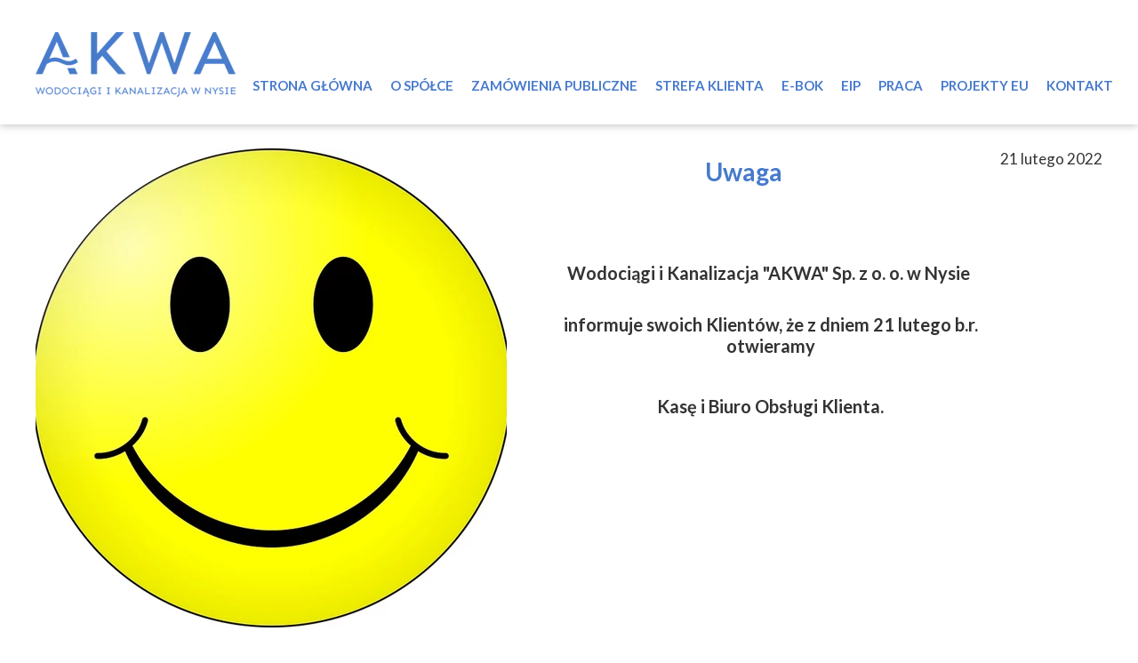

--- FILE ---
content_type: text/css
request_url: https://wikakwa.pl/files/dynamicContent/sites/n2k9kx/css/newspage_112/mkdpv0bo.css
body_size: 1097
content:
#element_177_content{opacity: 1;background: none;border-radius: 0.0px; border: none;box-shadow: none;}#element_177_content > .news_date_format{}#element_177 {z-index: 15;}#element_176_content{opacity: 1;background: none;border-radius: 0.0px; border: none;box-shadow: none;}#element_176 {z-index: 14;}#element_175_content{opacity: 1;background: none;border-radius: 0.0px; border: none;box-shadow: none;}#element_175 {z-index: 13;}#element_174_content{opacity: 1;background: none;border-radius: 0.0px; border: none;box-shadow: none;}#element_174_content > *{color: rgb(71, 122, 204);font-weight: bold;}#element_174 {z-index: 12;}#element_5 {z-index: 11;}#element_3 {z-index: 10;}#element_2 {z-index: 9;}#element_49_content{opacity: 1;background: none;border-radius: 0.0px; border: none;box-shadow: none;}#element_49 {z-index: 8;}#element_48_content{opacity: 1;background: none;border-radius: 0.0px; border: none;box-shadow: none;}#element_48 {z-index: 7;}#element_9_content{opacity: 1;background: none;border-radius: 0.0px; border: none;box-shadow: none;}#element_9 {z-index: 6;}#element_12_content{opacity: 1;background: none;border-radius: 0.0px; border: none;box-shadow: none;}#element_12 {z-index: 5;}#element_43_content{opacity: 1;background: none;border-radius: 0.0px; border: none;box-shadow: none;}#element_43 img{background-image:url('data:image/svg+xml,%3Csvg%20fill%3D%27%23444444%27%20id%3D%27ww-facebook-official%27%20version%3D%271.1%27%20xmlns%3D%27http%3A%2F%2Fwww.w3.org%2F2000%2Fsvg%27%20width%3D%27100%25%27%20height%3D%27100%25%27%20viewBox%3D%270%200%2012%2014%27%3E%3Cpath%20d%3D%27M11.336%201q0.273%200%200.469%200.195t0.195%200.469v10.672q0%200.273-0.195%200.469t-0.469%200.195h-3.055v-4.648h1.555l0.234-1.812h-1.789v-1.156q0-0.438%200.184-0.656t0.715-0.219l0.953-0.008v-1.617q-0.492-0.070-1.391-0.070-1.062%200-1.699%200.625t-0.637%201.766v1.336h-1.563v1.812h1.563v4.648h-5.742q-0.273%200-0.469-0.195t-0.195-0.469v-10.672q0-0.273%200.195-0.469t0.469-0.195h10.672z%27%3E%3C%2Fpath%3E%3C%2Fsvg%3E');}#element_43 {z-index: 4;}#element_13_content{opacity: 1;background: none;border-radius: 0.0px; border: none;box-shadow: none;}#element_13 {z-index: 3;}#element_6_content{opacity: 1;background-color: rgb(228, 239, 247);background-size: auto;background-attachment: scroll;background-repeat: repeat;background-position: left top;border-radius: 0.0px; border: none;box-shadow: none;}#element_6 {z-index: 2;}#footerGroup_pl_content{opacity: 1;background: none;border-radius: 0.0px; border: none;box-shadow: none;}#footerGroup_pl {z-index: 1;}body, body::before, #body, #container {z-index: 0;}#element_5{width: 225.0px;height: 75.0px;left: 0.0px;right: auto;top: 35.0px;}#element_5_content{padding: 0px}#element_3{width: 975.0px;height: 36.0px;left: 234.0px;right: auto;top: 79.0px;}#element_3_content{padding: 0px}#element_2{width: calc(100vw - var(--vertical-scrollbar-width, 0px));height: 140.0px;left: calc(-50vw + 50% + calc(var(--vertical-scrollbar-width, 0px)/2));right: auto;top: 0.0px;}#element_2_content{padding: 0px}#element_49{width: 350.0px;height: 34.0px;left: 850.0px;right: auto;top: 1200.0px;}#element_49_content{padding: 0px}#element_48{width: 350.0px;height: 130.0px;left: 850.0px;right: auto;top: 1238.0px;}#element_48_content{padding: 0px}#element_9{width: 350.0px;height: 130.0px;left: 0.0px;right: auto;top: 1238.0px;}#element_9_content{padding: 0px}#element_12{width: 350.0px;height: 34.0px;left: 0.0px;right: auto;top: 1200.0px;}#element_12_content{padding: 0px}#element_43{width: 40.0px;height: 40.0px;left: 580.0px;right: auto;top: 1242.0px;}#element_43_content{padding: 0px}#element_13{width: 350.0px;height: 34.0px;left: 425.0px;right: auto;top: 1201.0px;}#element_13_content{padding: 0px}#element_6{width: calc(100vw - var(--vertical-scrollbar-width, 0px));height: 218.0px;left: calc(-50vw + 50% + calc(var(--vertical-scrollbar-width, 0px)/2));right: auto;top: 1173.0px;}#element_6_content{padding: 0px}#footerGroup_pl{width: calc(100vw - var(--vertical-scrollbar-width, 0px));height: 218.0px;left: calc(-50vw + 50% + calc(var(--vertical-scrollbar-width, 0px)/2));right: auto;top: 1173.0px;}#footerGroup_pl_content{padding: 0px}#element_177{width: 276.0px;height: 24.0px;left: 924.0px;right: auto;top: 167.0px;}#element_177_content{padding: 0px}#element_177_content > .news_date_format{text-align: right;}#element_176{width: 530.0px;height: 539.0px;left: 0.0px;right: auto;top: 167.0px;}#element_176_content{padding: 0px}#element_175{width: 573.0px;height: 883.0px;left: 540.0px;right: auto;top: 290.0px;}#element_175_content{padding-left: 5.0px; padding-right: 5.0px; padding-top: 5.0px; padding-bottom: 5.0px;}#element_175_text_0 {text-align: center;}#element_175_text_0 {font-size: 20px;}#element_175_text_0 {line-height: 24px;}#element_175_text_1 {text-align: center;}#element_175_text_2 {text-align: center;}#element_175_text_2 {font-size: 20px;}#element_175_text_2 {line-height: 24px;}#element_175_text_3 {text-align: center;}#element_175_text_4 {text-align: center;}#element_174{width: 517.0px;height: 105.0px;left: 540.0px;right: auto;top: 167.0px;}#element_174_content{padding-left: 10.0px; padding-right: 10.0px; padding-top: 10.0px; padding-bottom: 10.0px;}#element_174_content > *{font-size: 28px;line-height: 33px;text-align: center;}#element_49{width: 350.0px;height: 34.0px;left: 850.0px;right: auto;top: 1200.0px;}#element_49_content{padding: 0px}#element_48{width: 350.0px;height: 130.0px;left: 850.0px;right: auto;top: 1238.0px;}#element_48_content{padding: 0px}#element_9{width: 350.0px;height: 130.0px;left: 0.0px;right: auto;top: 1238.0px;}#element_9_content{padding: 0px}#element_12{width: 350.0px;height: 34.0px;left: 0.0px;right: auto;top: 1200.0px;}#element_12_content{padding: 0px}#element_43{width: 40.0px;height: 40.0px;left: 580.0px;right: auto;top: 1242.0px;}#element_43_content{padding: 0px}#element_43 img{background-size: contain;background-position: 50% 50%;}#element_13{width: 350.0px;height: 34.0px;left: 425.0px;right: auto;top: 1201.0px;}#element_13_content{padding: 0px}#element_13_text_0 {text-align: center;}#element_6{width: calc(100vw - var(--vertical-scrollbar-width, 0px));height: 218.0px;left: calc(-50vw + 50% + calc(var(--vertical-scrollbar-width, 0px)/2));right: auto;top: 1173.0px;}#element_6_content{padding: 0px}#footerGroup_pl{width: calc(100vw - var(--vertical-scrollbar-width, 0px));height: 218.0px;left: calc(-50vw + 50% + calc(var(--vertical-scrollbar-width, 0px)/2));right: auto;top: 1173.0px;}#footerGroup_pl_content{padding: 0px}

--- FILE ---
content_type: text/css
request_url: https://wikakwa.pl/files/dynamicContent/sites/n2k9kx/css/newspage_112/mkdpv0bo.css
body_size: 1097
content:
#element_177_content{opacity: 1;background: none;border-radius: 0.0px; border: none;box-shadow: none;}#element_177_content > .news_date_format{}#element_177 {z-index: 15;}#element_176_content{opacity: 1;background: none;border-radius: 0.0px; border: none;box-shadow: none;}#element_176 {z-index: 14;}#element_175_content{opacity: 1;background: none;border-radius: 0.0px; border: none;box-shadow: none;}#element_175 {z-index: 13;}#element_174_content{opacity: 1;background: none;border-radius: 0.0px; border: none;box-shadow: none;}#element_174_content > *{color: rgb(71, 122, 204);font-weight: bold;}#element_174 {z-index: 12;}#element_5 {z-index: 11;}#element_3 {z-index: 10;}#element_2 {z-index: 9;}#element_49_content{opacity: 1;background: none;border-radius: 0.0px; border: none;box-shadow: none;}#element_49 {z-index: 8;}#element_48_content{opacity: 1;background: none;border-radius: 0.0px; border: none;box-shadow: none;}#element_48 {z-index: 7;}#element_9_content{opacity: 1;background: none;border-radius: 0.0px; border: none;box-shadow: none;}#element_9 {z-index: 6;}#element_12_content{opacity: 1;background: none;border-radius: 0.0px; border: none;box-shadow: none;}#element_12 {z-index: 5;}#element_43_content{opacity: 1;background: none;border-radius: 0.0px; border: none;box-shadow: none;}#element_43 img{background-image:url('data:image/svg+xml,%3Csvg%20fill%3D%27%23444444%27%20id%3D%27ww-facebook-official%27%20version%3D%271.1%27%20xmlns%3D%27http%3A%2F%2Fwww.w3.org%2F2000%2Fsvg%27%20width%3D%27100%25%27%20height%3D%27100%25%27%20viewBox%3D%270%200%2012%2014%27%3E%3Cpath%20d%3D%27M11.336%201q0.273%200%200.469%200.195t0.195%200.469v10.672q0%200.273-0.195%200.469t-0.469%200.195h-3.055v-4.648h1.555l0.234-1.812h-1.789v-1.156q0-0.438%200.184-0.656t0.715-0.219l0.953-0.008v-1.617q-0.492-0.070-1.391-0.070-1.062%200-1.699%200.625t-0.637%201.766v1.336h-1.563v1.812h1.563v4.648h-5.742q-0.273%200-0.469-0.195t-0.195-0.469v-10.672q0-0.273%200.195-0.469t0.469-0.195h10.672z%27%3E%3C%2Fpath%3E%3C%2Fsvg%3E');}#element_43 {z-index: 4;}#element_13_content{opacity: 1;background: none;border-radius: 0.0px; border: none;box-shadow: none;}#element_13 {z-index: 3;}#element_6_content{opacity: 1;background-color: rgb(228, 239, 247);background-size: auto;background-attachment: scroll;background-repeat: repeat;background-position: left top;border-radius: 0.0px; border: none;box-shadow: none;}#element_6 {z-index: 2;}#footerGroup_pl_content{opacity: 1;background: none;border-radius: 0.0px; border: none;box-shadow: none;}#footerGroup_pl {z-index: 1;}body, body::before, #body, #container {z-index: 0;}#element_5{width: 225.0px;height: 75.0px;left: 0.0px;right: auto;top: 35.0px;}#element_5_content{padding: 0px}#element_3{width: 975.0px;height: 36.0px;left: 234.0px;right: auto;top: 79.0px;}#element_3_content{padding: 0px}#element_2{width: calc(100vw - var(--vertical-scrollbar-width, 0px));height: 140.0px;left: calc(-50vw + 50% + calc(var(--vertical-scrollbar-width, 0px)/2));right: auto;top: 0.0px;}#element_2_content{padding: 0px}#element_49{width: 350.0px;height: 34.0px;left: 850.0px;right: auto;top: 1200.0px;}#element_49_content{padding: 0px}#element_48{width: 350.0px;height: 130.0px;left: 850.0px;right: auto;top: 1238.0px;}#element_48_content{padding: 0px}#element_9{width: 350.0px;height: 130.0px;left: 0.0px;right: auto;top: 1238.0px;}#element_9_content{padding: 0px}#element_12{width: 350.0px;height: 34.0px;left: 0.0px;right: auto;top: 1200.0px;}#element_12_content{padding: 0px}#element_43{width: 40.0px;height: 40.0px;left: 580.0px;right: auto;top: 1242.0px;}#element_43_content{padding: 0px}#element_13{width: 350.0px;height: 34.0px;left: 425.0px;right: auto;top: 1201.0px;}#element_13_content{padding: 0px}#element_6{width: calc(100vw - var(--vertical-scrollbar-width, 0px));height: 218.0px;left: calc(-50vw + 50% + calc(var(--vertical-scrollbar-width, 0px)/2));right: auto;top: 1173.0px;}#element_6_content{padding: 0px}#footerGroup_pl{width: calc(100vw - var(--vertical-scrollbar-width, 0px));height: 218.0px;left: calc(-50vw + 50% + calc(var(--vertical-scrollbar-width, 0px)/2));right: auto;top: 1173.0px;}#footerGroup_pl_content{padding: 0px}#element_177{width: 276.0px;height: 24.0px;left: 924.0px;right: auto;top: 167.0px;}#element_177_content{padding: 0px}#element_177_content > .news_date_format{text-align: right;}#element_176{width: 530.0px;height: 539.0px;left: 0.0px;right: auto;top: 167.0px;}#element_176_content{padding: 0px}#element_175{width: 573.0px;height: 883.0px;left: 540.0px;right: auto;top: 290.0px;}#element_175_content{padding-left: 5.0px; padding-right: 5.0px; padding-top: 5.0px; padding-bottom: 5.0px;}#element_175_text_0 {text-align: center;}#element_175_text_0 {font-size: 20px;}#element_175_text_0 {line-height: 24px;}#element_175_text_1 {text-align: center;}#element_175_text_2 {text-align: center;}#element_175_text_2 {font-size: 20px;}#element_175_text_2 {line-height: 24px;}#element_175_text_3 {text-align: center;}#element_175_text_4 {text-align: center;}#element_174{width: 517.0px;height: 105.0px;left: 540.0px;right: auto;top: 167.0px;}#element_174_content{padding-left: 10.0px; padding-right: 10.0px; padding-top: 10.0px; padding-bottom: 10.0px;}#element_174_content > *{font-size: 28px;line-height: 33px;text-align: center;}#element_49{width: 350.0px;height: 34.0px;left: 850.0px;right: auto;top: 1200.0px;}#element_49_content{padding: 0px}#element_48{width: 350.0px;height: 130.0px;left: 850.0px;right: auto;top: 1238.0px;}#element_48_content{padding: 0px}#element_9{width: 350.0px;height: 130.0px;left: 0.0px;right: auto;top: 1238.0px;}#element_9_content{padding: 0px}#element_12{width: 350.0px;height: 34.0px;left: 0.0px;right: auto;top: 1200.0px;}#element_12_content{padding: 0px}#element_43{width: 40.0px;height: 40.0px;left: 580.0px;right: auto;top: 1242.0px;}#element_43_content{padding: 0px}#element_43 img{background-size: contain;background-position: 50% 50%;}#element_13{width: 350.0px;height: 34.0px;left: 425.0px;right: auto;top: 1201.0px;}#element_13_content{padding: 0px}#element_13_text_0 {text-align: center;}#element_6{width: calc(100vw - var(--vertical-scrollbar-width, 0px));height: 218.0px;left: calc(-50vw + 50% + calc(var(--vertical-scrollbar-width, 0px)/2));right: auto;top: 1173.0px;}#element_6_content{padding: 0px}#footerGroup_pl{width: calc(100vw - var(--vertical-scrollbar-width, 0px));height: 218.0px;left: calc(-50vw + 50% + calc(var(--vertical-scrollbar-width, 0px)/2));right: auto;top: 1173.0px;}#footerGroup_pl_content{padding: 0px}